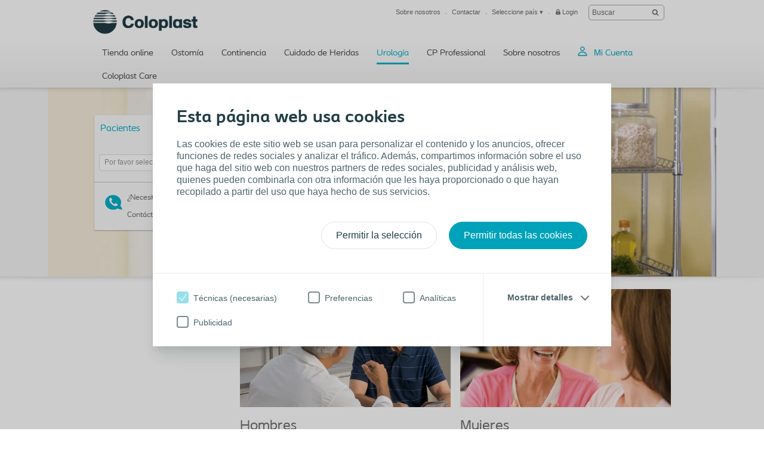

--- FILE ---
content_type: text/html; charset=utf-8
request_url: https://www.coloplast.es/urologia/Patient/
body_size: 10575
content:

<!DOCTYPE html>
<!--[if lte IE 7]><html class="oldie ie7" lang="es-ES"><![endif]-->
<!--[if lte IE 8]><html class="oldie ie8" lang="es-ES"><![endif]-->
<!--[if IE 9]><html class="ie9" lang="es-ES"><![endif]-->
<!--[if gt IE 9]><!-->
<html lang="es-ES" style="">
<!--<![endif]-->

<head>
<script type='text/javascript' src='/WebResource.axd?d=bY0OOHwLEVo6bDBNGb8HaFqVe_XttRuElND8IC1BZzfU11zfPw19ILOblYEbIeCL6Of0KmpUNojBqf9t0keS1mBlGDmBC7gZs90pIm5CRz79Pax8U0QamyFspryuadHmCUBCEfC-bk_Hn5OXzRVIZz-Xy3C8GY5U2sioj0N1qno1&t=636885034660000000'></script>
<script type='text/javascript'>
initLpo('EPiServer.CMO.LPO:(https://countrysite.coloplast.com/)');
</script>

<!-- Google Tag Manager -->
<script data-cookieconsent="ignore">(function(w,d,s,l,i){w[l]=w[l]||[];w[l].push({'gtm.start':
new Date().getTime(),event:'gtm.js'});var f=d.getElementsByTagName(s)[0],
j=d.createElement(s),dl=l!='dataLayer'?'&l='+l:'';j.async=true;j.src=
'https://a2.coloplast.es/gtm.js?id='+i+dl;f.parentNode.insertBefore(j,f);
})(window,document,'script','dataLayer','GTM-PCHFK3');</script>
<!-- End Google Tag Manager -->
        <!-- META -->
        <meta charset="utf-8" />
        <meta name="viewport" content="width=device-width, initial-scale=1" /><meta name="description" content="" /><meta name="robots" content="INDEX, FOLLOW, NOODP" /><meta name="author" content="Coloplast" /><meta name="lastupdateddate" content="07/31/2015 09:59:52" /><meta http-equiv="content-language" content="es-ES" />

        <!-- JSON-LD -->
        

        <!-- CSS -->
        <link href="/cassette.axd/stylesheet/cc1ff89d7fe6fac939f36c44a177f8231cc1fa25/MasterCssBundle" type="text/css" rel="stylesheet" />
<link href="/cassette.axd/stylesheet/400c4f3ce180a4d5baf24f53759beb5982a5444d/Master2CssBundle" type="text/css" rel="stylesheet" />
<link href="/cassette.axd/stylesheet/fda72be0886cd800724e3f1910b523567d2a1860/PrintCssBundle" type="text/css" rel="stylesheet" media="print" />
<link href="/cassette.axd/stylesheet/126c918538981a5795789c2f30a27342f8af7378/YassStyleBundle" type="text/css" rel="stylesheet" />

        

        

        <!-- FAVICON -->
        <link rel="shortcut icon" href="/Custom/Ui/baseline/ico/favicon.ico" type="image/ico" />
        
            <!-- Canonical URL -->
            <link rel="canonical" href="https://www.coloplast.es/urologia/patient/" />
            
        

        <!-- Scripts -->
        <script type="text/javascript" src="/Custom/Ui/baseline/js/modernizr.js"></script>
        <script type="text/javascript">
            window.valtech = window.valtech || {};
            valtech.settings = valtech.settings || {};
        </script>
        
            <script>
                window._gaq = window._gaq || [];

                valtech.settings.epslanguage = "es-ES";
                valtech.settings.pageid = 658;
                valtech.settings.markhcpproducts = true ;
                valtech.settings.hasSiteSslEnabled = true ;
            
            </script>
        
    <title>
	Pacientes - Coloplast
</title></head>

<body class="  ">
    <!-- Google Tag Manager (noscript) -->
<noscript><iframe src="https://a2.coloplast.es/ns.html?id=GTM-PCHFK3" height="0" width="0" style="display:none;visibility:hidden"></iframe></noscript>
<!-- End Google Tag Manager (noscript) -->
    
    <!--BeginNoIndex-->
    <!--[if lt IE 7 ]> 
        <div id="ie6-overlay">
            <a href="#" class="close">Cerrar</a>
            <div class="text-area">
                
            </div>
            <div class="checkbox-row">
                <input type="checkbox" id="skipthismessage" />
                <label for="skipthismessage">[Missing text /unsupported/checkbox for es-ES]</label>
            </div>
            <a class="continue" href="#">Continuar</a>
        </div>
    <![endif]-->
    <!--EndNoIndex-->
    <form name="aspnetForm" method="post" action="/urologia/Patient/" id="aspnetForm" enctype="multipart/form-data">
<div>
<input type="hidden" name="__EVENTTARGET" id="__EVENTTARGET" value="" />
<input type="hidden" name="__EVENTARGUMENT" id="__EVENTARGUMENT" value="" />
<input type="hidden" name="__VIEWSTATE" id="__VIEWSTATE" value="/[base64]/[base64]" />
</div>

<script type="text/javascript">
//<![CDATA[
var theForm = document.forms['aspnetForm'];
if (!theForm) {
    theForm = document.aspnetForm;
}
function __doPostBack(eventTarget, eventArgument) {
    if (!theForm.onsubmit || (theForm.onsubmit() != false)) {
        theForm.__EVENTTARGET.value = eventTarget;
        theForm.__EVENTARGUMENT.value = eventArgument;
        theForm.submit();
    }
}
//]]>
</script>


<script src="/WebResource.axd?d=MhLP7bmL7rRi7HOlL-F6QjZE7z6uFAus97w8Kks8FqDMMuvCPMw3vZ6kM8pCL3n6klBQoWe856WnY3V_cRMfHU5EarlrdRVE-oNHXU0_5g41&amp;t=638901608248157332" type="text/javascript"></script>

<div>

	<input type="hidden" name="__VIEWSTATEGENERATOR" id="__VIEWSTATEGENERATOR" value="ED265B22" />
</div>
        
        
            <input name="ctl00$content_mainForm$c_tokenKeyField" type="hidden" id="ctl00_content_mainForm_c_tokenKeyField" class="tokenKey" />
                
                    <!--BeginNoIndex-->
                    <ul class="mobile-sub-menu">
                        <li><a id="pull-countries" href="#country">Seleccione país<span class="arrow"></span></a></li>
                        
                    </ul>
                    <!--EndNoIndex-->
                
                <div id="slide-panel">
                    <div class="slide-content">
                        <a href="#" class="close">Cerrar</a>
                        <div class="tab" id="about">
                            <!--BeginNoIndex-->
                            <div class="top-bar">
<div class="info-block"><a href="#country" id="countries-link"><img class="map-icon" src="/Custom/Ui/baseline/img/map-icon.png" alt="view countries map" /> <strong class="num">32</strong> </a>
<div class="info-holder"><a href="#country" id="countries-link">Sitios web del país</a></div>
<div class="info-holder"><a href="#country" id="countries-link">Encuentra tu página web</a></div>
<a href="#country" id="countries-link"> </a></div>
<div class="info-block last-block">
<div id="stock-ticker-header"><!-- Leave this div empty --></div>
</div>
</div>
<div class="panel-info columns-holder">
<div class="column"><strong class="column-title">Nuestra empresa</strong> 
<ul>
<li><a href="http://www.coloplast.es/About-us/Contact/">Contáctenos</a></li>
<li><a href="https://www.coloplast.es/About-us/Coloplast-Academy/">Coloplast Directo</a></li>
</ul>
</div>
<div class="column"><strong class="column-title"><a href="http://www.coloplast.es/About-us/Contact/">Coloplast España</a></strong></div>
<div class="column"><strong class="column-title"><br /></strong></div>
<div class="column column-last"><strong class="column-title">Corporate  Information</strong> 
<ul>
<li><a href="http://www.coloplast.com/About-Coloplast/Mission-and-values/" target="_blank">Mission &amp; Values</a></li>
<li><a href="http://www.coloplast.com/About-Coloplast/History/" target="_blank">History</a></li>
<li><a href="http://www.coloplast.com/About-Coloplast/Responsibility/" target="_blank">Corporate Responsibility</a></li>
</ul>
<a class="com-site" href="https://www.coloplast.com/" target="_top">Visit Coloplast.com</a></div>
</div>
<!--
<div class="panel-info columns-holder">
<div class="column"><strong class="column-title">Contact</strong> 
<ul>
<li>Call Customer Care</li>
<li>Find us in Germany</li>
<li>Global presence</li>
</ul>
</div>
</div>
-->
                            <!--EndNoIndex-->
                        </div>

                        

                        <div class="tab" id="country">
                            <!--BeginNoIndex-->
                            <strong class="title">Seleccione el país/Encuentre la web Coloplast del país</strong>
                            <div class="panel-info">
                                <div class="side-info">
                                    <strong class="column-title">Seleccione país</strong>
                                    <div class="countries-dropdown">
                                        <a href="#" class="expand-btn">Seleccione país</a>
                                        <div class="dropdown-holder">
                                            <ul></ul>
                                        </div>
                                    </div>
                                    
                                </div>
                                <div class="map-holder">
                                    <div class="bubble">
                                        <h2>Headline</h2>
                                        <div class="countries-holder"></div>
                                        <span class="bubble-arrow"></span>
                                    </div>
                                    <ul class="continents-list">
                                        <li id="nAmerica" class="n-america"><a href="#">Norte América</a></li>
                                        <li id="sAmerica" class="s-america"><a href="#">Sudamérica</a></li>
                                        <li id="Europe" class="europe"><a href="#">Europa</a></li>
                                        <li id="Africa" class="africa"><a href="#">África</a></li>
                                        <li id="Russia" class="russia"><a href="#">Rusia</a></li>
                                        <li id="Asia" class="asia"><a href="#">Asia</a></li>
                                        <li id="Australia" class="australien"><a href="#">Australia</a></li>
                                    </ul>
                                    <img class="countries-map" src="/Custom/Ui/baseline/img/map-country-selector.png" alt="countries map" />
                                </div>
                            </div>
                            <!--EndNoIndex-->
                        </div>
                        
<div class="tab " id="login">
	<!--BeginNoIndex-->
	<div id="ctl00_content_mainForm_quickLogin_c_panelQuickLogin" onkeypress="javascript:return WebForm_FireDefaultButton(event, &#39;ctl00_content_mainForm_quickLogin_c_loginButton&#39;)">
	
		<strong class="title">Login a Zona Restringida para Profesionales de la Salud</strong>
		<div class="panel-info login-panel">
			<div class="info-area">
				<h3></h3>
				<p>
					
				</p>
				<div class="sign-up-info" id="sign-up-info">
					<span class="mobile-text">No tiene acceso?</span>
					<span class="sign-up-link"><a href="/global/create-new-profile/">Acceda al alta gratuita</a></span>
				</div>
			</div>
			<div class="form-area" id="fold-out-login">
				<div class="form-holder">
					
					<div class="login-row">
						<label for="ctl00_quickLogin_c_usernameTextBox">
							
							Nombre de usuario
						</label>
						<input name="ctl00$content_mainForm$quickLogin$c_usernameTextBox" type="text" id="ctl00_content_mainForm_quickLogin_c_usernameTextBox" />
					</div>
					<div class="login-row">
						<label for="ctl00_quickLogin_c_passwordTextBox">
							
							Contraseña
						</label>
						<input name="ctl00$content_mainForm$quickLogin$c_passwordTextBox" type="password" id="ctl00_content_mainForm_quickLogin_c_passwordTextBox" />
					</div>
					<div class="pass-forgot-link"><a href="/global/forgot-password/">Olvidaste tu password?</a></div>
					<div class="submit-area">
						<div class="rememberme-checkbox">
							<input id="ctl00_content_mainForm_quickLogin_c_rememberMeCheckBox" type="checkbox" name="ctl00$content_mainForm$quickLogin$c_rememberMeCheckBox" />
							<label for="ctl00_quickLogin_c_rememberMeCheckBox">Recordarme</label>
						</div>
						<input type="submit" name="ctl00$content_mainForm$quickLogin$c_loginButton" value="Log in/Acceso" onclick="javascript:WebForm_DoPostBackWithOptions(new WebForm_PostBackOptions(&quot;ctl00$content_mainForm$quickLogin$c_loginButton&quot;, &quot;&quot;, true, &quot;QuickLogin&quot;, &quot;&quot;, false, false))" id="ctl00_content_mainForm_quickLogin_c_loginButton" />
					</div>
				</div>
			</div>

		</div>
	
</div>
	<!--EndNoIndex-->
</div>

                    </div>
                </div>
                <!--BeginNoIndex-->
                
                    <!--<a id="pull-countries" href="#"><span>Select country</span></a>-->
                    <header id="header">
                        <div class="header-content">
                            <div class="logo-holder" itemscope="" itemtype="https://schema.org/Organization">
                                <meta itemprop="name" content="Coloplast" />
                                <meta itemprop="description" content="Coloplast develops products and services that make life easier for people with very personal and private medical conditions. Working closely with the people who use our products, we create solutions to meet their individual, personal needs. We call this intimate healthcare." />
                                <meta itemprop="url" content="https://countrysite.coloplast.com/" />
                                <a id="logo" href="/" class="logo">
                                    <img itemprop="logo" alt="logo" src="/Global/03_Default%20images/CP_Logo_Deep_Blue_RGB.png" />
                                </a>
                            </div>
                            <ul class="mobile-menu">
                                <li><a id="pull-menu" href="#">Menu</a></li>
                                <li><a id="pull-search" href="#">Search</a></li>
                                
                                <li><a id="pull-login" href="#">Login</a></li>
                                
                            </ul>
                            
                            <!-- End Site Search -->
                            <div class="service-menu" itemscope="itemscope" itemtype="https://schema.org/SiteNavigationElement">
                                <ul class="links-area">
                                    
                                    <li>
                                        <a itemprop="url" tabindex="0" href="#about"><span itemprop="name">Sobre nosotros</span></a>
                                    </li>
                                    
                                    <li>
                                        <a itemprop="url" tabindex="0" class="" href="/sobre-nosotros/our-company/"><span itemprop="name">Contactar</span></a>
                                    </li>
                                    
                                    <li>
                                        <a rel="nofollow" itemprop="url" tabindex="0" href="#country"><span itemprop="name">Seleccione país</span> &#9662;</a>
                                    </li>
                                    
	<li class="login">
		<a href="#login" tabindex="0"><span>Login</span></a>
	</li>

                                </ul>
                                <!-- Start Site Search -->
                            <div class="sitesearch searchbox">
                                <fieldset id="sitesearch" class="sitesearch">
                                    <div class="field-box">
                                        <input class="sitesearch-field" tabindex="0" type="text" placeholder="Buscar" id="c_siteSearch" data-language="es-ES" data-section-id="13" accesskey="4" />
                                        <input class="sitesearch-autocomplete-field" type="text" style="display: none;" />
                                        <a rel="nofollow" class="sitesearch-trigger" id="hlSiteSearch" href="/search/#st=">
                                            <img src="/Custom/Ui/baseline/svg/search.svg" alt="Buscar" /></a>
                                        <label for="c_siteSearch" aria-hidden="true" class="hide">Buscar</label>
                                    </div>
                                    <!-- Live Search Drop-down Start -->
                                    <div id="sitesearch-results">
                                        <div id="sitesearch-results-container">
                                            <!-- do not remove -->
                                        </div>
                                        <div id="sitesearch-results-footer" style="display: none;">
                                            <span class="no-results">No hay sugerencia</span>
                                            <a id="c_siteSearchAllResultsLink" href="/search/#st=">
                                                Mostrar todos los resultados
                                            </a>
                                        </div>
                                    </div>
                                    <!-- Live Search Drop-down End -->
                                </fieldset>
                            </div>
                            <!--BeginNoFollow-->
                            <script id="sitesearch-template" type="text/x-jquery-tmpl">
                                <ul class="search-product-listing">
                                    {{each data}}
                                    {{if valtech.settings.markhcpproducts && requireLogin == "True" }}  
                                        <li class="quick-search-hcp">
                                    {{else}}
                                        <li>{{/if}}
                                        <a href="${url}">
                                            <span>{{html pageName}}</span>
                                            <em>{{html summary}}</em>
                                        </a>
                                        </li>
                                    {{/each}}				
                                </ul>
                            </script>
                            <!--EndNoFollow-->

                            </div>
                            
                            <div id="topmenu" class="hnav" itemscope="itemscope" itemtype="https://schema.org/SiteNavigationElement">
                                <ul>
                                    <!--<li class="home">
                            <a href="/">Inicio</a>
                        </li>-->
                                    
                                    <li class="">
                                        <a itemprop="url" href="https://productos.coloplast.es/"><span itemprop="name">Tienda online</span></a>
                                    </li>
                                    
                                    <li class="">
                                        <a itemprop="url" href="/ostomia/cuidados-para-ostomias/"><span itemprop="name">Ostomía</span></a>
                                    </li>
                                    
                                    <li class="">
                                        <a itemprop="url" href="/vejiga-e-intestinos/cuidados-de-continencia/"><span itemprop="name">Continencia</span></a>
                                    </li>
                                    
                                    <li class="">
                                        <a itemprop="url" href="/wound/atencion-de-heridas/"><span itemprop="name">Cuidado de Heridas</span></a>
                                    </li>
                                    
                                    <li class="selected">
                                        <a itemprop="url" href="/urologia/"><span itemprop="name">Urología</span></a>
                                    </li>
                                    
                                    <li class="">
                                        <a itemprop="url" href="https://www.coloplastprofessional.es/"><span itemprop="name">CP Professional</span></a>
                                    </li>
                                    
                                    <li class="">
                                        <a itemprop="url" href="/sobre-nosotros/"><span itemprop="name">Sobre nosotros</span></a>
                                    </li>
                                    
                                    <li class=" myaccount">
                                        <a itemprop="url" href="https://tiny.pl/wn929"><span itemprop="name">Mi Cuenta</span></a>
                                    </li>
                                    
                                    <li class="">
                                        <a itemprop="url" href="https://productos.coloplast.es/coloplast-care/"><span itemprop="name">Coloplast Care</span></a>
                                    </li>
                                    
                                </ul>
                            </div>
                            
                        </div>
                    </header>
                
                <!--EndNoIndex-->

            
                <div class="mainwrapper">
                    
	<div class="page-content">
		<div class="daymoment-menu">
			
<!--BeginNoIndex-->
<script id="anchormenu-inpage-links" type="text/x-handlebars-template">
	<div class="links-holder">
		<ul class="inpage-links">
			{{#each anchorLinks}}
				<li><a href="#{{href}}">{{linkText}}</a></li>
			{{/each}}
		</ul>
	</div>
</script>
<div id="anchormenu" class="" data-translations='{ &quot;pleaseSelect&quot;: &quot;Por favor seleccione&quot; }'>
	<strong class="title"><a href="/urologia/">Urología</a></strong>
	<ul class="lifeDayMenu"><li class="lifeDayItem selected"><a href="/urologia/patient/" title="Pacientes" class="selected haschildren"><span>Pacientes</span></a><ul class="lifeDayMenu"><li class="lifeDayItem"><a href="/urologia/patient/women/" title="Mujeres" class="haschildren"><span>Mujeres</span></a></li><li class="lifeDayItem"><a href="/urologia/patient/men/" title="Hombres" class="haschildren"><span>Hombres</span></a></li></ul></li><li class="lifeDayItem"><a href="/urologia/health-care-professional/" title="Profesionales" class="haschildren"><span>Profesionales</span></a></li></ul>
</div>
<!--EndNoIndex-->
            
			<div class="menu-footer">
                <span class="phone">
                <p>¿Necesita ayuda?</p>
<p>Contáctenos 900 21 04 74</p>
                
			    </span>
			</div>
            
		</div>
	</div>
	<div class="screen-section mwr-carousel" id="mwr-header">
		<div class="yass-viewport">
			<div class="content pagetype-life">
				<div>

</div>
<!--BeginNoIndex-->
<div class="imagebanner  ">
    
        <img src="/Global/6_Surgical%20urology/1120x317_patient.jpg" alt="" />
    
		<div class="slider-content-wrapper">
			<div class="slider-content">
				
					<div class="text-holder">
					
							<strong>
								Urología
para pacientes
							</strong>
						
					</div>
				
			</div>
		</div>
	
</div>
<!--EndNoIndex-->

			</div>
		</div>
		<div class="yass-nav-prev"></div>
		<div class="yass-nav-next"></div>
        <ul class="yass-paging-links"></ul>     
	</div>
	<div>

</div>
<div class="section-holder">
	<section class="hanging-section">
		
		<div class="xs-cell filler"></div>
		<div class="xl-cell">
			
<div class="l-bi-subsection">
	<div class="l-cell c">
		
<div class="crosslink-spot">
	
		<a class="wrapper-link" href="/urologia/Patient/men/">
	
			<img class="spot-img" src="/Global/6_Surgical%20urology/464x261_men.jpg" alt="Hombres" />
		
			<h3>Hombres</h3>
		
			<span class="text">Encuentre información sobre incontinencia urinaria de esfuerzo, disfunción eréctil y prótesis testiculares.</span>
		
			<span class="spot-link ">Más información</span>	
		
		</a>
	
</div><div>

</div>
	</div>
	<div class="l-cell c">
		
<div class="crosslink-spot">
	
		<a class="wrapper-link" href="/urologia/Patient/Women/">
	
			<img class="spot-img" src="/Global/6_Surgical%20urology/464x261_women.jpg" alt="Mujeres" />
		
			<h3>Mujeres</h3>
		
			<span class="text">Encuentre informacíon sobre incontinencia urinaria de esfuerzo y prolapsos de órganos pélvicos.</span>
		
			<span class="spot-link ">Más información</span>	
		
		</a>
	
</div><div>

</div>
	</div>
</div>
<div>

</div>
		</div>
	</section>
</div>    

                </div>
            

            <!--BeginNoIndex-->
            
<!-- sampleorderform -->
<div class="order-sample-form" id="freeOrder">
	<section class="free-order-sample">
		<!--CommonHeader-->
		<div class="topbox">       
			<a class="closebutton" href="javascript:void(0);">Cerrar</a>
			 <div>
				
				<div>
					<p>Free sample - free shipping</p>
					
					<h2 data-bind="visible: currentStep()=== 3">Thank you for your order</h2>
					<p data-bind="visible: currentStep() === 3">Receipt</p>
				</div>
			</div>

		</div>  
	
<div id="order-sample-form" data-code="" data-language="es-ES" data-get-form-url="" data-validate-form-url="/api/sampleorderformvalidate" data-submit-form-url="" data-newsletter-signup="/api/sampleorderformnewsletter" data-init-form-on-load="False" data-sku="" data-product-name="" data-tracking-category="">
		<!-- do not remove this comment -->
</div>

<script id="order-sample-form-template" type="text/x-handlebars-template">
<div class="steps">
	<ul class="headlines">
		{{#each steps}}
			{{#hasVisibleElements}}
				{{#each headlines}}
					{{#isTab}}
						<li data-bind="css: { active: currentStep() === {{tab_index}}, clickable: step{{tab_index_zeroBased}}.unlocked() }, attr: { 'data-step-index': {{tab_index}} }">{{tab_no}}. {{friendlyName}}</li>
					{{/isTab}}
				{{/each}}
				{{tabNo_next}}
			{{/hasVisibleElements}}
		{{tab_next}}
		{{/each}}
	</ul>
</div>
<div class="mandatory-explanation">
	Mandatory
	
</div>

{{#each steps}}
	<div class="step" id="step-{{step_index}}" data-step-index="{{step_index}}" data-bind="css: { currentStep: currentStep() === {{step_index}} }">
	{{#hasVisibleElements}}
		{{#isThirdStep}}
			<div>
				<img src="/Custom/Ui/baseline/img/none.gif" alt="test image"/>
				<div>
					<h2></h2>
					<div class="form-element-container">
						{{#each elements}}					
							{{#isTextarea}}
								<p class="textarea">
									<label for="{{name}}" data-bind="{{labelBinding}}"><span data-bind="{{exclamationBinding}}">! </span>{{{friendlyName}}} {{#if required}}*{{/if}} :</label>
									<textarea name="{{name}}" data-bind="{{bindings}}" id="{{name}}" maxlength="{{maxLength}}"></textarea>
								</p>
							{{else}}
								{{#isCheckbox}}
									<p class="confirm">
										<input type="checkbox" name="{{name}}" data-bind="{{bindings}}" id="{{name}}" value="true"/>
										<label for="{{name}}" data-bind="{{labelBinding}}"><span data-bind="{{exclamationBinding}}">! </span>{{{friendlyName}}}</label>
									</p>
								{{else}}
									{{#isHtmlText}}
										<div style="display:block;clear:both;width:90%;" data-bind="{{visibleBinding}}">
											<div style="margin: 10px 0px;">{{{text}}}</div>
										</div>
									{{else}}
										{{#isRichText}}
											<div style="margin: 10px 0px;">{{{friendlyName}}}</div>
										{{else}}
											<p>
												<label for="{{name}}" data-bind="{{labelBinding}}"><span data-bind="{{exclamationBinding}}">! </span>{{{friendlyName}}} {{#if required}}*{{/if}} :</label>
												<input type="text" name="{{name}}" data-bind="{{bindings}}" id="{{name}}" maxlength="{{maxLength}}" />
											</p>
										{{/isRichText}}
									{{/isHtmlText}}
								{{/isCheckbox}}
							{{/isTextarea}}
						{{/each}}
					</div>
				</div>
			</div>
		{{else}}
			<h2> {{../productName}}</h2>
			<ul>
				{{#each elements}}
					{{#isDropdown}}
						<li data-bind="{{visibleBinding}}">
							<label for="{{name}}" data-bind="{{labelBinding}}"><span data-bind="{{exclamationBinding}}">! </span>{{{friendlyName}}} {{#if required}}*{{/if}} :</label>
							<select name="{{name}}" id="{{name}}" data-bind="{{bindings}}">
								<option value="">&nbsp;</option>
								{{#each options}}
									{{#if text}}
										<option value="{{value}}">
											{{text}}
										</option>
									{{/if}}
								{{/each}}
							</select>
						</li>
					{{else}}
						{{#isMultiValueCheckbox}}
							<li data-bind="{{visibleBinding}}" style="clear: both; display: block; width: 80%; " >
								<div data-bind="{{labelBinding}}" class="label"><span data-bind="{{exclamationBinding}}">! </span>{{{friendlyName}}}{{#if required}}*{{/if}}</div>
								<ul class="multicheck" style="margin:0 0 0 5px;">
								{{#each options}}
										{{#if text}}
										<li class="disclaimer item" style="margin-top:3px;">
											<input type="checkbox" id="{{value}}" name="{{value}}" value="{{value}}" />
											<label for="{{value}}" data-bind="{{labelBinding}}">{{{text}}} </label>
										</li>	
										{{/if}}
								{{/each}}
								</ul>
							</li>
						{{else}}
						{{#isTextarea}}
							<li data-bind="{{visibleBinding}}" class="textarea">
								<label for="{{name}}" data-bind="{{labelBinding}}"><span data-bind="{{exclamationBinding}}">! </span>{{{friendlyName}}} {{#if required}}*{{/if}} :</label>
								<textarea name="{{name}}" data-bind="{{bindings}}" id="{{name}}" maxlength="{{maxLength}}"></textarea>
							</li>
						{{else}}
							{{#isCheckbox}}
								<li data-bind="{{visibleBinding}}" class="confirm">
									<input type="checkbox" name="{{name}}" data-bind="{{bindings}}" id="{{name}}"/>
									<label for="{{name}}" data-bind="{{labelBinding}}"><span data-bind="{{exclamationBinding}}">! </span>{{{friendlyName}}} {{#if required}}*{{/if}}</label>
								</li>
							{{else}}
								{{#isDisclaimer}}
									<li data-bind="{{visibleBinding}}" class="disclaimer">
										{{#if headerText}}
											<div style="display:block;clear:both;width:90%;">
												{{#isInString '{link}' headerText}}
													{{createHeaderTextLink headerText linkUrl}}
												{{else}}
													<div style="margin: 0px 0px;">{{headerText}}</div>
												{{/isInString}}
											</div>
										{{/if}}
										{{#isNotCdSizeGuide}}
										<input type="checkbox" name="{{name}}" data-bind="{{bindings}}" id="{{name}}" />
										{{/isNotCdSizeGuide}}
										{{#isInString '{link}' friendlyName}}
											{{createLink name friendlyName linkUrl}}<br />
										{{else}}
											<label for="{{name}}" data-bind="{{labelBinding}}"><span data-bind="{{exclamationBinding}}">! </span>{{{friendlyName}}} {{#if required}}*{{/if}} </label>
											<a href="{{linkUrl}}" target="_blank" rel="noopener">{{linkText}}</a>
										{{/isInString}}
									</li>
								{{else}}
									{{#if disclaimerOptions}}
										<li data-bind="{{visibleBinding}}" class="multidisclaimer">
											{{#isMultiValueDisclaimer}}
												{{#isInString '{link}' friendlyName}}
													{{createLink 'header' friendlyName this.disclaimerOptions/0/linkUrl}}{{#if required}}*{{/if}}<br />
												{{else}}
													<label data-bind="{{labelBinding}}" class="label"><span data-bind="{{exclamationBinding}}">! </span>{{{friendlyName}}}{{#if required}}*{{/if}}</label>
												{{/isInString}}
												{{#each disclaimerOptions}}
													<input type="radio" name="{{../name}}" id="{{../name}}_{{key}}" data-bind="checked: {{../name}}" value="{{key}}" />
													{{#isInString '{link}' friendlyName}}
														{{createLink key friendlyName linkUrl}}<br />
													{{else}}
														<label for="{{key}}" class="no-block">{{{friendlyName}}}. <a href="{{{linkUrl}}}" target="_blank" rel="noopener">{{{linkText}}}</a> </label><br />
													{{/isInString}}
												{{/each}}
												{{#isMultiValueDisclaimerWithText}}
													<div style="margin:10px 0px;">{{{text}}}</div>	
												{{/isMultiValueDisclaimerWithText}}	
											{{/isMultiValueDisclaimer}}	
											
										</li>
									{{else}}
										{{#isErrorMessage}}
										<li data-bind="visible: isErrorDisplay">
											<label class="invalid" data-bind="{{bindings}}">{{value}}</label>
										</li>
										{{else}}
										{{#isLabel}}
											<li data-bind="{{visibleBinding}}">
												<label data-bind="{{labelBinding}}">{{{friendlyName}}}</label>
											</li>
										{{else}}
											{{#isRichText}}
												<li style="display:block;clear:both;width:90%;"><div style="margin: 10px 0px;">{{{friendlyName}}}</div></li>
											{{else}}  
												{{#isHtmlText}}
													<li style="display:block;clear:both;width:90%;" data-bind="{{visibleBinding}}"><div style="margin: 10px 0px;">{{{text}}}</div></li>
												{{else}}
													{{#isDate}}
														<li data-bind="{{visibleBinding}}">
															<label for="{{name}}" data-bind="{{labelBinding}}"><span data-bind="{{exclamationBinding}}">! </span>{{{friendlyName}}} {{#if required}}*{{/if}} :</label>
															<input type="text" name="{{name}}" data-bind="{{bindings}}" data-datepicker placeholder="dd/MM/yyyy"
																data-dateFormat='dd/MM/yyyy'
																data-daynames='["domingo","lunes","martes","miércoles","jueves","viernes","sábado"]'
																data-daynamesmin='["D","L","M","X","J","V","S"]'
																data-firstday='1'
																data-monthNames='["enero","febrero","marzo","abril","mayo","junio","julio","agosto","septiembre","octubre","noviembre","diciembre",""]'
																data-monthNamesShort='["ene.","feb.","mar.","abr.","may.","jun.","jul.","ago.","sep.","oct.","nov.","dic.",""]'
															/>
														</li>
													{{else}}
														<li data-bind="{{visibleBinding}}">
															<label for="{{name}}" data-bind="{{labelBinding}}"><span data-bind="{{exclamationBinding}}">! </span>{{{friendlyName}}} {{#if required}}*{{/if}} :</label>
															<input type="text" name="{{name}}" data-bind="{{bindings}}" id="Text1" maxlength="{{maxLength}}" />
														</li>
													{{/isDate}}
												{{/isHtmlText}}
											{{/isRichText}}
										{{/isLabel}}
				 {{/isErrorMessage}}
									{{/if}}
								{{/isDisclaimer}}
							{{/isCheckbox}}
						{{/isTextarea}}
						{{/isMultiValueCheckbox}}
					{{/isDropdown}}
				{{/each}}
			</ul>
		{{/isThirdStep}}
	{{/hasVisibleElements}}

		<div class="submitbox">
		{{#hasVisibleElements}}
			{{#isSecondStep}}
				{{#isFirstStepHasVisibleElements}}
					<a href="#" id="back-to-step-1" class="btn-back">Volver</a>
				{{/isFirstStepHasVisibleElements}}
			{{/isSecondStep}}
			<a href="#" id="submit-step-{{step_index}}" data-step-index="{{step_index}}" data-bind="" class="btn-submit">
				{{#each headlines}}
					{{#isButton}}
						{{friendlyName}}
					{{/isButton}}
				{{/each}}
			</a>
		{{/hasVisibleElements}}
		</div>
		{{#isFirstStep}}
			<a class="country-selector-link" href="#">Not the right country?</a>
		{{/isFirstStep}}
	</div>
{{next_step}}
{{/each}}
</script>
	
	</section>
</div>

            <!--EndNoIndex-->

            
                <footer id="footer">
                    <!--BeginNoIndex-->
                    


                    <div class="footer-content">
<div class="columns-holder">
<div class="column"><strong class="title">Ostomía</strong> 
<ul>
<li>
<p><a href="/Ostomia/cuidados-para-ostomias/">Cuidados para Ostomías</a></p>
</li>
<li>
<p><a href="/Ostomia/professional/" title="Profesionales Ostomía">Profesionales</a></p>
</li>
</ul>
</div>
<div class="column"><strong class="title">Continencia</strong> 
<ul>
<li><a href="/vejiga-e-intestinos/cuidados-de-continencia/problemas-urinarios/problemas-urinarios/" title="Usuario final Continencia">Usuario final</a></li>
<li><a href="/vejiga-e-intestinos/professional/" title="Profesionales Continencia">Profesionales</a></li>
</ul>
</div>
<div class="column"><strong class="title">Cuidado de Heridas</strong> 
<ul>
<li><a href="/Wound/atencion-de-heridas/" title="Usuario final Cuidado de Heridas">Usuario final</a></li>
<li><a href="/Wound/atencion-de-heridas/" title="Profesionales Cuidado de Heridas">Profesionales</a></li>
</ul>
</div>
<div class="column">
<div class="column"><strong class="title">Urología</strong> 
<ul>
<li><a href="/urologia/Patient/" title="Pacientes Urología">Pacientes</a></li>
<li><a href="/urologia/" title="Profesionales Urología">Profesionales</a></li>
</ul>
</div>
</div>
<div class="column"><strong><br /></strong></div>
</div>
</div>
<div class="copyright-bar">Coloplast Productos Médicos, S.A. | Domicilio social: Calle Condesa de Venadito 5, 4 planta, 28027 Madrid (España) | tel 91 314 18 02 | CIF: A28899003 | Empresa sujeta a la dirección y coordinación de Coloplast A/S.</div>
<div class="copyright-bar"><a href="/global/cookies/" target="_top" title="Política de Cookies">Política de cookies</a>&nbsp;-&nbsp;<a href="javascript: typeof Cookiebot != &#39;undefined&#39; ?%20Cookiebot.renew():%20void(0);">Configuración de cookies </a>-&nbsp;<a href="https://www.coloplast.es/global/aspectos-legales/">Aspectos legales</a> -&nbsp;<a href="https://www.coloplast.es/global/consentimiento-informado/">Política de consentimiento informado</a>&nbsp;-&nbsp;<a href="https://www.coloplast.es/global/Politica-de-Privacidad/">Política de Privacidad</a><em> -</em>&nbsp;<a href="https://docshub.coloplast.com/ifus/">Productos Coloplast - instrucciones de uso</a> -&nbsp;<span style="text-decoration: underline;"><a href="https://docshub.coloplast.com/radeclarations/">Declaraciones de conformidad de la UE </a> - <a href="https://www.coloplast.com/legal-information/accessibility/">Accesibilidad</a></span></div>
                    <!--EndNoIndex-->
                </footer>
            

            
                <script id="stockticker-template" type="text/x-handlebars-template">
                    <strong class="title">Precio compartido</strong>
                    <div class="price">
                        <span>{{listPrice}}</span>
                        <em class="{{cssClass}}">{{sign}}{{change}}</em>
                    </div>
                    <span>Precio compartido (DKK)</span><br />
                    <span>{{name}} / CPH</span><br />
                    <span>Actualizado {{lastUpdated}}</span>
                </script>
                <script id="stockticker-template-header" type="text/x-handlebars-template">
                    <div class="price">
                        <span>{{listPrice}}</span>
                        <em class="{{cssClass}}">{{sign}}{{change}}</em>
                    </div>
                    <div class="price-info">
                        <span>Precio compartido (DKK)</span>
                        <em>({{name}} / CPH - Actualizado {{lastUpdated}})</em>
                    </div>
                </script>
            

            <!--BeginNoIndex-->
            
                <a href="#" id="desktop-toggle" class="section-holder">Vista versión desktop</a>
                
            <!--EndNoIndex-->
            
    </form>

    
    <!--BeginNoIndex-->

    

    <!-- Scripts -->
    <script src="/cassette.axd/script/9bfc1eae9e6e67546abebcea21c7d72c9ba9d575/MasterScriptBundleBody" type="text/javascript"></script>
<script src="/cassette.axd/script/575df033980c8d6b073b9c904d60ebdb660f04c2/KnockoutScriptBundle" type="text/javascript"></script>
<script src="/cassette.axd/script/7e6341a0e56692d4c664c17633b05fbd7938d98e/ProductDetailScriptBundle" type="text/javascript"></script>
<script src="/cassette.axd/script/d9ea10606129d7376920801d43cc60fad6181e65/YassScriptBundle" type="text/javascript"></script>
<script src="/cassette.axd/script/ffe8c1598558b3976a14e6b65d234fd45c620925/MWRScriptBundle" type="text/javascript"></script>
<script src="/cassette.axd/script/bfaeff821f3b1a73552e7fdf762ad8a37326a7e0/LifeDayMomentScriptBundle" type="text/javascript"></script>
<script src="/cassette.axd/script/202bb726686bb38bc9d7938ac5e38d1985b39d0a/LoginScriptBundle" type="text/javascript"></script>

    
        <script>
            (function ($) {
                // GA asynchronous setup
                var
                    url = document.location.pathname,
                    rmId,
                    tmpUrl;

                if (document.location.search) {
                    url += document.location.search;
                }

                if (valtech && valtech.readmode) {
                    rmId = valtech.readmode.getRmIdFromUrl(true);
                    if (rmId !== 0) {

                        tmpUrl = valtech.readmode.getRmUrlFromId(rmId);
                        if (tmpUrl !== "") {
                            return;
                        }
                        url = tmpUrl;
                    }
                }

                if (valtech && valtech.tracking && valtech.tracking.tracker) {
                    valtech.tracking.tracker.trackPageview(url);
                }

            })(jQuery);
        </script>
    
    <!--EndNoIndex-->

    <!--BeginNoIndex-->
    
    <!--EndNoIndex-->
    

<!--BeginNoIndex-->
<script type="text/javascript">
    ; (function ($) {

        // Add conditional classname based on support
        $('html').addClass($.fn.details.support ? 'details' : 'no-details');

        // Emulate <details> where necessary and enable open/close event handlers
        $('details').details();
    })(jQuery);
</script>
    <!--EndNoIndex-->

</body>
</html>


--- FILE ---
content_type: text/html; charset=utf-8
request_url: https://www.coloplast.es/urologia/Patient/
body_size: 10465
content:

<!DOCTYPE html>
<!--[if lte IE 7]><html class="oldie ie7" lang="es-ES"><![endif]-->
<!--[if lte IE 8]><html class="oldie ie8" lang="es-ES"><![endif]-->
<!--[if IE 9]><html class="ie9" lang="es-ES"><![endif]-->
<!--[if gt IE 9]><!-->
<html lang="es-ES" style="">
<!--<![endif]-->

<head><!-- Google Tag Manager -->
<script data-cookieconsent="ignore">(function(w,d,s,l,i){w[l]=w[l]||[];w[l].push({'gtm.start':
new Date().getTime(),event:'gtm.js'});var f=d.getElementsByTagName(s)[0],
j=d.createElement(s),dl=l!='dataLayer'?'&l='+l:'';j.async=true;j.src=
'https://a2.coloplast.es/gtm.js?id='+i+dl;f.parentNode.insertBefore(j,f);
})(window,document,'script','dataLayer','GTM-PCHFK3');</script>
<!-- End Google Tag Manager -->
        <!-- META -->
        <meta charset="utf-8" />
        <meta name="viewport" content="width=device-width, initial-scale=1" /><meta name="description" content="" /><meta name="robots" content="INDEX, FOLLOW, NOODP" /><meta name="author" content="Coloplast" /><meta name="lastupdateddate" content="07/31/2015 09:59:52" /><meta http-equiv="content-language" content="es-ES" />

        <!-- JSON-LD -->
        

        <!-- CSS -->
        <link href="/cassette.axd/stylesheet/cc1ff89d7fe6fac939f36c44a177f8231cc1fa25/MasterCssBundle" type="text/css" rel="stylesheet" />
<link href="/cassette.axd/stylesheet/400c4f3ce180a4d5baf24f53759beb5982a5444d/Master2CssBundle" type="text/css" rel="stylesheet" />
<link href="/cassette.axd/stylesheet/fda72be0886cd800724e3f1910b523567d2a1860/PrintCssBundle" type="text/css" rel="stylesheet" media="print" />
<link href="/cassette.axd/stylesheet/126c918538981a5795789c2f30a27342f8af7378/YassStyleBundle" type="text/css" rel="stylesheet" />

        

        

        <!-- FAVICON -->
        <link rel="shortcut icon" href="/Custom/Ui/baseline/ico/favicon.ico" type="image/ico" />
        
            <!-- Canonical URL -->
            <link rel="canonical" href="https://www.coloplast.es/urologia/patient/" />
            
        

        <!-- Scripts -->
        <script type="text/javascript" src="/Custom/Ui/baseline/js/modernizr.js"></script>
        <script type="text/javascript">
            window.valtech = window.valtech || {};
            valtech.settings = valtech.settings || {};
        </script>
        
            <script>
                window._gaq = window._gaq || [];

                valtech.settings.epslanguage = "es-ES";
                valtech.settings.pageid = 658;
                valtech.settings.markhcpproducts = true ;
                valtech.settings.hasSiteSslEnabled = true ;
            
            </script>
        
    <title>
	Pacientes - Coloplast
</title></head>

<body class="  ">
    <!-- Google Tag Manager (noscript) -->
<noscript><iframe src="https://a2.coloplast.es/ns.html?id=GTM-PCHFK3" height="0" width="0" style="display:none;visibility:hidden"></iframe></noscript>
<!-- End Google Tag Manager (noscript) -->
    
    <!--BeginNoIndex-->
    <!--[if lt IE 7 ]> 
        <div id="ie6-overlay">
            <a href="#" class="close">Cerrar</a>
            <div class="text-area">
                
            </div>
            <div class="checkbox-row">
                <input type="checkbox" id="skipthismessage" />
                <label for="skipthismessage">[Missing text /unsupported/checkbox for es-ES]</label>
            </div>
            <a class="continue" href="#">Continuar</a>
        </div>
    <![endif]-->
    <!--EndNoIndex-->
    <form name="aspnetForm" method="post" action="/urologia/Patient/" id="aspnetForm" enctype="multipart/form-data">
<div>
<input type="hidden" name="__EVENTTARGET" id="__EVENTTARGET" value="" />
<input type="hidden" name="__EVENTARGUMENT" id="__EVENTARGUMENT" value="" />
<input type="hidden" name="__VIEWSTATE" id="__VIEWSTATE" value="/[base64]/[base64]" />
</div>

<script type="text/javascript">
//<![CDATA[
var theForm = document.forms['aspnetForm'];
if (!theForm) {
    theForm = document.aspnetForm;
}
function __doPostBack(eventTarget, eventArgument) {
    if (!theForm.onsubmit || (theForm.onsubmit() != false)) {
        theForm.__EVENTTARGET.value = eventTarget;
        theForm.__EVENTARGUMENT.value = eventArgument;
        theForm.submit();
    }
}
//]]>
</script>


<script src="/WebResource.axd?d=MhLP7bmL7rRi7HOlL-F6QjZE7z6uFAus97w8Kks8FqDMMuvCPMw3vZ6kM8pCL3n6klBQoWe856WnY3V_cRMfHU5EarlrdRVE-oNHXU0_5g41&amp;t=638901608248157332" type="text/javascript"></script>

<div>

	<input type="hidden" name="__VIEWSTATEGENERATOR" id="__VIEWSTATEGENERATOR" value="ED265B22" />
</div>
        
        
            <input name="ctl00$content_mainForm$c_tokenKeyField" type="hidden" id="ctl00_content_mainForm_c_tokenKeyField" class="tokenKey" />
                
                    <!--BeginNoIndex-->
                    <ul class="mobile-sub-menu">
                        <li><a id="pull-countries" href="#country">Seleccione país<span class="arrow"></span></a></li>
                        
                    </ul>
                    <!--EndNoIndex-->
                
                <div id="slide-panel">
                    <div class="slide-content">
                        <a href="#" class="close">Cerrar</a>
                        <div class="tab" id="about">
                            <!--BeginNoIndex-->
                            <div class="top-bar">
<div class="info-block"><a href="#country" id="countries-link"><img class="map-icon" src="/Custom/Ui/baseline/img/map-icon.png" alt="view countries map" /> <strong class="num">32</strong> </a>
<div class="info-holder"><a href="#country" id="countries-link">Sitios web del país</a></div>
<div class="info-holder"><a href="#country" id="countries-link">Encuentra tu página web</a></div>
<a href="#country" id="countries-link"> </a></div>
<div class="info-block last-block">
<div id="stock-ticker-header"><!-- Leave this div empty --></div>
</div>
</div>
<div class="panel-info columns-holder">
<div class="column"><strong class="column-title">Nuestra empresa</strong> 
<ul>
<li><a href="http://www.coloplast.es/About-us/Contact/">Contáctenos</a></li>
<li><a href="https://www.coloplast.es/About-us/Coloplast-Academy/">Coloplast Directo</a></li>
</ul>
</div>
<div class="column"><strong class="column-title"><a href="http://www.coloplast.es/About-us/Contact/">Coloplast España</a></strong></div>
<div class="column"><strong class="column-title"><br /></strong></div>
<div class="column column-last"><strong class="column-title">Corporate  Information</strong> 
<ul>
<li><a href="http://www.coloplast.com/About-Coloplast/Mission-and-values/" target="_blank">Mission &amp; Values</a></li>
<li><a href="http://www.coloplast.com/About-Coloplast/History/" target="_blank">History</a></li>
<li><a href="http://www.coloplast.com/About-Coloplast/Responsibility/" target="_blank">Corporate Responsibility</a></li>
</ul>
<a class="com-site" href="https://www.coloplast.com/" target="_top">Visit Coloplast.com</a></div>
</div>
<!--
<div class="panel-info columns-holder">
<div class="column"><strong class="column-title">Contact</strong> 
<ul>
<li>Call Customer Care</li>
<li>Find us in Germany</li>
<li>Global presence</li>
</ul>
</div>
</div>
-->
                            <!--EndNoIndex-->
                        </div>

                        

                        <div class="tab" id="country">
                            <!--BeginNoIndex-->
                            <strong class="title">Seleccione el país/Encuentre la web Coloplast del país</strong>
                            <div class="panel-info">
                                <div class="side-info">
                                    <strong class="column-title">Seleccione país</strong>
                                    <div class="countries-dropdown">
                                        <a href="#" class="expand-btn">Seleccione país</a>
                                        <div class="dropdown-holder">
                                            <ul></ul>
                                        </div>
                                    </div>
                                    
                                </div>
                                <div class="map-holder">
                                    <div class="bubble">
                                        <h2>Headline</h2>
                                        <div class="countries-holder"></div>
                                        <span class="bubble-arrow"></span>
                                    </div>
                                    <ul class="continents-list">
                                        <li id="nAmerica" class="n-america"><a href="#">Norte América</a></li>
                                        <li id="sAmerica" class="s-america"><a href="#">Sudamérica</a></li>
                                        <li id="Europe" class="europe"><a href="#">Europa</a></li>
                                        <li id="Africa" class="africa"><a href="#">África</a></li>
                                        <li id="Russia" class="russia"><a href="#">Rusia</a></li>
                                        <li id="Asia" class="asia"><a href="#">Asia</a></li>
                                        <li id="Australia" class="australien"><a href="#">Australia</a></li>
                                    </ul>
                                    <img class="countries-map" src="/Custom/Ui/baseline/img/map-country-selector.png" alt="countries map" />
                                </div>
                            </div>
                            <!--EndNoIndex-->
                        </div>
                        
<div class="tab " id="login">
	<!--BeginNoIndex-->
	<div id="ctl00_content_mainForm_quickLogin_c_panelQuickLogin" onkeypress="javascript:return WebForm_FireDefaultButton(event, &#39;ctl00_content_mainForm_quickLogin_c_loginButton&#39;)">
	
		<strong class="title">Login a Zona Restringida para Profesionales de la Salud</strong>
		<div class="panel-info login-panel">
			<div class="info-area">
				<h3></h3>
				<p>
					
				</p>
				<div class="sign-up-info" id="sign-up-info">
					<span class="mobile-text">No tiene acceso?</span>
					<span class="sign-up-link"><a href="/global/create-new-profile/">Acceda al alta gratuita</a></span>
				</div>
			</div>
			<div class="form-area" id="fold-out-login">
				<div class="form-holder">
					
					<div class="login-row">
						<label for="ctl00_quickLogin_c_usernameTextBox">
							
							Nombre de usuario
						</label>
						<input name="ctl00$content_mainForm$quickLogin$c_usernameTextBox" type="text" id="ctl00_content_mainForm_quickLogin_c_usernameTextBox" />
					</div>
					<div class="login-row">
						<label for="ctl00_quickLogin_c_passwordTextBox">
							
							Contraseña
						</label>
						<input name="ctl00$content_mainForm$quickLogin$c_passwordTextBox" type="password" id="ctl00_content_mainForm_quickLogin_c_passwordTextBox" />
					</div>
					<div class="pass-forgot-link"><a href="/global/forgot-password/">Olvidaste tu password?</a></div>
					<div class="submit-area">
						<div class="rememberme-checkbox">
							<input id="ctl00_content_mainForm_quickLogin_c_rememberMeCheckBox" type="checkbox" name="ctl00$content_mainForm$quickLogin$c_rememberMeCheckBox" />
							<label for="ctl00_quickLogin_c_rememberMeCheckBox">Recordarme</label>
						</div>
						<input type="submit" name="ctl00$content_mainForm$quickLogin$c_loginButton" value="Log in/Acceso" onclick="javascript:WebForm_DoPostBackWithOptions(new WebForm_PostBackOptions(&quot;ctl00$content_mainForm$quickLogin$c_loginButton&quot;, &quot;&quot;, true, &quot;QuickLogin&quot;, &quot;&quot;, false, false))" id="ctl00_content_mainForm_quickLogin_c_loginButton" />
					</div>
				</div>
			</div>

		</div>
	
</div>
	<!--EndNoIndex-->
</div>

                    </div>
                </div>
                <!--BeginNoIndex-->
                
                    <!--<a id="pull-countries" href="#"><span>Select country</span></a>-->
                    <header id="header">
                        <div class="header-content">
                            <div class="logo-holder" itemscope="" itemtype="https://schema.org/Organization">
                                <meta itemprop="name" content="Coloplast" />
                                <meta itemprop="description" content="Coloplast develops products and services that make life easier for people with very personal and private medical conditions. Working closely with the people who use our products, we create solutions to meet their individual, personal needs. We call this intimate healthcare." />
                                <meta itemprop="url" content="https://countrysite.coloplast.com/" />
                                <a id="logo" href="/" class="logo">
                                    <img itemprop="logo" alt="logo" src="/Global/03_Default%20images/CP_Logo_Deep_Blue_RGB.png" />
                                </a>
                            </div>
                            <ul class="mobile-menu">
                                <li><a id="pull-menu" href="#">Menu</a></li>
                                <li><a id="pull-search" href="#">Search</a></li>
                                
                                <li><a id="pull-login" href="#">Login</a></li>
                                
                            </ul>
                            
                            <!-- End Site Search -->
                            <div class="service-menu" itemscope="itemscope" itemtype="https://schema.org/SiteNavigationElement">
                                <ul class="links-area">
                                    
                                    <li>
                                        <a itemprop="url" tabindex="0" href="#about"><span itemprop="name">Sobre nosotros</span></a>
                                    </li>
                                    
                                    <li>
                                        <a itemprop="url" tabindex="0" class="" href="/sobre-nosotros/our-company/"><span itemprop="name">Contactar</span></a>
                                    </li>
                                    
                                    <li>
                                        <a rel="nofollow" itemprop="url" tabindex="0" href="#country"><span itemprop="name">Seleccione país</span> &#9662;</a>
                                    </li>
                                    
	<li class="login">
		<a href="#login" tabindex="0"><span>Login</span></a>
	</li>

                                </ul>
                                <!-- Start Site Search -->
                            <div class="sitesearch searchbox">
                                <fieldset id="sitesearch" class="sitesearch">
                                    <div class="field-box">
                                        <input class="sitesearch-field" tabindex="0" type="text" placeholder="Buscar" id="c_siteSearch" data-language="es-ES" data-section-id="13" accesskey="4" />
                                        <input class="sitesearch-autocomplete-field" type="text" style="display: none;" />
                                        <a rel="nofollow" class="sitesearch-trigger" id="hlSiteSearch" href="/search/#st=">
                                            <img src="/Custom/Ui/baseline/svg/search.svg" alt="Buscar" /></a>
                                        <label for="c_siteSearch" aria-hidden="true" class="hide">Buscar</label>
                                    </div>
                                    <!-- Live Search Drop-down Start -->
                                    <div id="sitesearch-results">
                                        <div id="sitesearch-results-container">
                                            <!-- do not remove -->
                                        </div>
                                        <div id="sitesearch-results-footer" style="display: none;">
                                            <span class="no-results">No hay sugerencia</span>
                                            <a id="c_siteSearchAllResultsLink" href="/search/#st=">
                                                Mostrar todos los resultados
                                            </a>
                                        </div>
                                    </div>
                                    <!-- Live Search Drop-down End -->
                                </fieldset>
                            </div>
                            <!--BeginNoFollow-->
                            <script id="sitesearch-template" type="text/x-jquery-tmpl">
                                <ul class="search-product-listing">
                                    {{each data}}
                                    {{if valtech.settings.markhcpproducts && requireLogin == "True" }}  
                                        <li class="quick-search-hcp">
                                    {{else}}
                                        <li>{{/if}}
                                        <a href="${url}">
                                            <span>{{html pageName}}</span>
                                            <em>{{html summary}}</em>
                                        </a>
                                        </li>
                                    {{/each}}				
                                </ul>
                            </script>
                            <!--EndNoFollow-->

                            </div>
                            
                            <div id="topmenu" class="hnav" itemscope="itemscope" itemtype="https://schema.org/SiteNavigationElement">
                                <ul>
                                    <!--<li class="home">
                            <a href="/">Inicio</a>
                        </li>-->
                                    
                                    <li class="">
                                        <a itemprop="url" href="https://productos.coloplast.es/"><span itemprop="name">Tienda online</span></a>
                                    </li>
                                    
                                    <li class="">
                                        <a itemprop="url" href="/ostomia/cuidados-para-ostomias/"><span itemprop="name">Ostomía</span></a>
                                    </li>
                                    
                                    <li class="">
                                        <a itemprop="url" href="/vejiga-e-intestinos/cuidados-de-continencia/"><span itemprop="name">Continencia</span></a>
                                    </li>
                                    
                                    <li class="">
                                        <a itemprop="url" href="/wound/atencion-de-heridas/"><span itemprop="name">Cuidado de Heridas</span></a>
                                    </li>
                                    
                                    <li class="selected">
                                        <a itemprop="url" href="/urologia/"><span itemprop="name">Urología</span></a>
                                    </li>
                                    
                                    <li class="">
                                        <a itemprop="url" href="https://www.coloplastprofessional.es/"><span itemprop="name">CP Professional</span></a>
                                    </li>
                                    
                                    <li class="">
                                        <a itemprop="url" href="/sobre-nosotros/"><span itemprop="name">Sobre nosotros</span></a>
                                    </li>
                                    
                                    <li class=" myaccount">
                                        <a itemprop="url" href="https://tiny.pl/wn929"><span itemprop="name">Mi Cuenta</span></a>
                                    </li>
                                    
                                    <li class="">
                                        <a itemprop="url" href="https://productos.coloplast.es/coloplast-care/"><span itemprop="name">Coloplast Care</span></a>
                                    </li>
                                    
                                </ul>
                            </div>
                            
                        </div>
                    </header>
                
                <!--EndNoIndex-->

            
                <div class="mainwrapper">
                    
	<div class="page-content">
		<div class="daymoment-menu">
			
<!--BeginNoIndex-->
<script id="anchormenu-inpage-links" type="text/x-handlebars-template">
	<div class="links-holder">
		<ul class="inpage-links">
			{{#each anchorLinks}}
				<li><a href="#{{href}}">{{linkText}}</a></li>
			{{/each}}
		</ul>
	</div>
</script>
<div id="anchormenu" class="" data-translations='{ &quot;pleaseSelect&quot;: &quot;Por favor seleccione&quot; }'>
	<strong class="title"><a href="/urologia/">Urología</a></strong>
	<ul class="lifeDayMenu"><li class="lifeDayItem selected"><a href="/urologia/patient/" title="Pacientes" class="selected haschildren"><span>Pacientes</span></a><ul class="lifeDayMenu"><li class="lifeDayItem"><a href="/urologia/patient/women/" title="Mujeres" class="haschildren"><span>Mujeres</span></a></li><li class="lifeDayItem"><a href="/urologia/patient/men/" title="Hombres" class="haschildren"><span>Hombres</span></a></li></ul></li><li class="lifeDayItem"><a href="/urologia/health-care-professional/" title="Profesionales" class="haschildren"><span>Profesionales</span></a></li></ul>
</div>
<!--EndNoIndex-->
            
			<div class="menu-footer">
                <span class="phone">
                <p>¿Necesita ayuda?</p>
<p>Contáctenos 900 21 04 74</p>
                
			    </span>
			</div>
            
		</div>
	</div>
	<div class="screen-section mwr-carousel" id="mwr-header">
		<div class="yass-viewport">
			<div class="content pagetype-life">
				<div>

</div>
<!--BeginNoIndex-->
<div class="imagebanner  ">
    
        <img src="/Global/6_Surgical%20urology/1120x317_patient.jpg" alt="" />
    
		<div class="slider-content-wrapper">
			<div class="slider-content">
				
					<div class="text-holder">
					
							<strong>
								Urología
para pacientes
							</strong>
						
					</div>
				
			</div>
		</div>
	
</div>
<!--EndNoIndex-->

			</div>
		</div>
		<div class="yass-nav-prev"></div>
		<div class="yass-nav-next"></div>
        <ul class="yass-paging-links"></ul>     
	</div>
	<div>

</div>
<div class="section-holder">
	<section class="hanging-section">
		
		<div class="xs-cell filler"></div>
		<div class="xl-cell">
			
<div class="l-bi-subsection">
	<div class="l-cell c">
		
<div class="crosslink-spot">
	
		<a class="wrapper-link" href="/urologia/Patient/men/">
	
			<img class="spot-img" src="/Global/6_Surgical%20urology/464x261_men.jpg" alt="Hombres" />
		
			<h3>Hombres</h3>
		
			<span class="text">Encuentre información sobre incontinencia urinaria de esfuerzo, disfunción eréctil y prótesis testiculares.</span>
		
			<span class="spot-link ">Más información</span>	
		
		</a>
	
</div><div>

</div>
	</div>
	<div class="l-cell c">
		
<div class="crosslink-spot">
	
		<a class="wrapper-link" href="/urologia/Patient/Women/">
	
			<img class="spot-img" src="/Global/6_Surgical%20urology/464x261_women.jpg" alt="Mujeres" />
		
			<h3>Mujeres</h3>
		
			<span class="text">Encuentre informacíon sobre incontinencia urinaria de esfuerzo y prolapsos de órganos pélvicos.</span>
		
			<span class="spot-link ">Más información</span>	
		
		</a>
	
</div><div>

</div>
	</div>
</div>
<div>

</div>
		</div>
	</section>
</div>    

                </div>
            

            <!--BeginNoIndex-->
            
<!-- sampleorderform -->
<div class="order-sample-form" id="freeOrder">
	<section class="free-order-sample">
		<!--CommonHeader-->
		<div class="topbox">       
			<a class="closebutton" href="javascript:void(0);">Cerrar</a>
			 <div>
				
				<div>
					<p>Free sample - free shipping</p>
					
					<h2 data-bind="visible: currentStep()=== 3">Thank you for your order</h2>
					<p data-bind="visible: currentStep() === 3">Receipt</p>
				</div>
			</div>

		</div>  
	
<div id="order-sample-form" data-code="" data-language="es-ES" data-get-form-url="" data-validate-form-url="/api/sampleorderformvalidate" data-submit-form-url="" data-newsletter-signup="/api/sampleorderformnewsletter" data-init-form-on-load="False" data-sku="" data-product-name="" data-tracking-category="">
		<!-- do not remove this comment -->
</div>

<script id="order-sample-form-template" type="text/x-handlebars-template">
<div class="steps">
	<ul class="headlines">
		{{#each steps}}
			{{#hasVisibleElements}}
				{{#each headlines}}
					{{#isTab}}
						<li data-bind="css: { active: currentStep() === {{tab_index}}, clickable: step{{tab_index_zeroBased}}.unlocked() }, attr: { 'data-step-index': {{tab_index}} }">{{tab_no}}. {{friendlyName}}</li>
					{{/isTab}}
				{{/each}}
				{{tabNo_next}}
			{{/hasVisibleElements}}
		{{tab_next}}
		{{/each}}
	</ul>
</div>
<div class="mandatory-explanation">
	Mandatory
	
</div>

{{#each steps}}
	<div class="step" id="step-{{step_index}}" data-step-index="{{step_index}}" data-bind="css: { currentStep: currentStep() === {{step_index}} }">
	{{#hasVisibleElements}}
		{{#isThirdStep}}
			<div>
				<img src="/Custom/Ui/baseline/img/none.gif" alt="test image"/>
				<div>
					<h2></h2>
					<div class="form-element-container">
						{{#each elements}}					
							{{#isTextarea}}
								<p class="textarea">
									<label for="{{name}}" data-bind="{{labelBinding}}"><span data-bind="{{exclamationBinding}}">! </span>{{{friendlyName}}} {{#if required}}*{{/if}} :</label>
									<textarea name="{{name}}" data-bind="{{bindings}}" id="{{name}}" maxlength="{{maxLength}}"></textarea>
								</p>
							{{else}}
								{{#isCheckbox}}
									<p class="confirm">
										<input type="checkbox" name="{{name}}" data-bind="{{bindings}}" id="{{name}}" value="true"/>
										<label for="{{name}}" data-bind="{{labelBinding}}"><span data-bind="{{exclamationBinding}}">! </span>{{{friendlyName}}}</label>
									</p>
								{{else}}
									{{#isHtmlText}}
										<div style="display:block;clear:both;width:90%;" data-bind="{{visibleBinding}}">
											<div style="margin: 10px 0px;">{{{text}}}</div>
										</div>
									{{else}}
										{{#isRichText}}
											<div style="margin: 10px 0px;">{{{friendlyName}}}</div>
										{{else}}
											<p>
												<label for="{{name}}" data-bind="{{labelBinding}}"><span data-bind="{{exclamationBinding}}">! </span>{{{friendlyName}}} {{#if required}}*{{/if}} :</label>
												<input type="text" name="{{name}}" data-bind="{{bindings}}" id="{{name}}" maxlength="{{maxLength}}" />
											</p>
										{{/isRichText}}
									{{/isHtmlText}}
								{{/isCheckbox}}
							{{/isTextarea}}
						{{/each}}
					</div>
				</div>
			</div>
		{{else}}
			<h2> {{../productName}}</h2>
			<ul>
				{{#each elements}}
					{{#isDropdown}}
						<li data-bind="{{visibleBinding}}">
							<label for="{{name}}" data-bind="{{labelBinding}}"><span data-bind="{{exclamationBinding}}">! </span>{{{friendlyName}}} {{#if required}}*{{/if}} :</label>
							<select name="{{name}}" id="{{name}}" data-bind="{{bindings}}">
								<option value="">&nbsp;</option>
								{{#each options}}
									{{#if text}}
										<option value="{{value}}">
											{{text}}
										</option>
									{{/if}}
								{{/each}}
							</select>
						</li>
					{{else}}
						{{#isMultiValueCheckbox}}
							<li data-bind="{{visibleBinding}}" style="clear: both; display: block; width: 80%; " >
								<div data-bind="{{labelBinding}}" class="label"><span data-bind="{{exclamationBinding}}">! </span>{{{friendlyName}}}{{#if required}}*{{/if}}</div>
								<ul class="multicheck" style="margin:0 0 0 5px;">
								{{#each options}}
										{{#if text}}
										<li class="disclaimer item" style="margin-top:3px;">
											<input type="checkbox" id="{{value}}" name="{{value}}" value="{{value}}" />
											<label for="{{value}}" data-bind="{{labelBinding}}">{{{text}}} </label>
										</li>	
										{{/if}}
								{{/each}}
								</ul>
							</li>
						{{else}}
						{{#isTextarea}}
							<li data-bind="{{visibleBinding}}" class="textarea">
								<label for="{{name}}" data-bind="{{labelBinding}}"><span data-bind="{{exclamationBinding}}">! </span>{{{friendlyName}}} {{#if required}}*{{/if}} :</label>
								<textarea name="{{name}}" data-bind="{{bindings}}" id="{{name}}" maxlength="{{maxLength}}"></textarea>
							</li>
						{{else}}
							{{#isCheckbox}}
								<li data-bind="{{visibleBinding}}" class="confirm">
									<input type="checkbox" name="{{name}}" data-bind="{{bindings}}" id="{{name}}"/>
									<label for="{{name}}" data-bind="{{labelBinding}}"><span data-bind="{{exclamationBinding}}">! </span>{{{friendlyName}}} {{#if required}}*{{/if}}</label>
								</li>
							{{else}}
								{{#isDisclaimer}}
									<li data-bind="{{visibleBinding}}" class="disclaimer">
										{{#if headerText}}
											<div style="display:block;clear:both;width:90%;">
												{{#isInString '{link}' headerText}}
													{{createHeaderTextLink headerText linkUrl}}
												{{else}}
													<div style="margin: 0px 0px;">{{headerText}}</div>
												{{/isInString}}
											</div>
										{{/if}}
										{{#isNotCdSizeGuide}}
										<input type="checkbox" name="{{name}}" data-bind="{{bindings}}" id="{{name}}" />
										{{/isNotCdSizeGuide}}
										{{#isInString '{link}' friendlyName}}
											{{createLink name friendlyName linkUrl}}<br />
										{{else}}
											<label for="{{name}}" data-bind="{{labelBinding}}"><span data-bind="{{exclamationBinding}}">! </span>{{{friendlyName}}} {{#if required}}*{{/if}} </label>
											<a href="{{linkUrl}}" target="_blank" rel="noopener">{{linkText}}</a>
										{{/isInString}}
									</li>
								{{else}}
									{{#if disclaimerOptions}}
										<li data-bind="{{visibleBinding}}" class="multidisclaimer">
											{{#isMultiValueDisclaimer}}
												{{#isInString '{link}' friendlyName}}
													{{createLink 'header' friendlyName this.disclaimerOptions/0/linkUrl}}{{#if required}}*{{/if}}<br />
												{{else}}
													<label data-bind="{{labelBinding}}" class="label"><span data-bind="{{exclamationBinding}}">! </span>{{{friendlyName}}}{{#if required}}*{{/if}}</label>
												{{/isInString}}
												{{#each disclaimerOptions}}
													<input type="radio" name="{{../name}}" id="{{../name}}_{{key}}" data-bind="checked: {{../name}}" value="{{key}}" />
													{{#isInString '{link}' friendlyName}}
														{{createLink key friendlyName linkUrl}}<br />
													{{else}}
														<label for="{{key}}" class="no-block">{{{friendlyName}}}. <a href="{{{linkUrl}}}" target="_blank" rel="noopener">{{{linkText}}}</a> </label><br />
													{{/isInString}}
												{{/each}}
												{{#isMultiValueDisclaimerWithText}}
													<div style="margin:10px 0px;">{{{text}}}</div>	
												{{/isMultiValueDisclaimerWithText}}	
											{{/isMultiValueDisclaimer}}	
											
										</li>
									{{else}}
										{{#isErrorMessage}}
										<li data-bind="visible: isErrorDisplay">
											<label class="invalid" data-bind="{{bindings}}">{{value}}</label>
										</li>
										{{else}}
										{{#isLabel}}
											<li data-bind="{{visibleBinding}}">
												<label data-bind="{{labelBinding}}">{{{friendlyName}}}</label>
											</li>
										{{else}}
											{{#isRichText}}
												<li style="display:block;clear:both;width:90%;"><div style="margin: 10px 0px;">{{{friendlyName}}}</div></li>
											{{else}}  
												{{#isHtmlText}}
													<li style="display:block;clear:both;width:90%;" data-bind="{{visibleBinding}}"><div style="margin: 10px 0px;">{{{text}}}</div></li>
												{{else}}
													{{#isDate}}
														<li data-bind="{{visibleBinding}}">
															<label for="{{name}}" data-bind="{{labelBinding}}"><span data-bind="{{exclamationBinding}}">! </span>{{{friendlyName}}} {{#if required}}*{{/if}} :</label>
															<input type="text" name="{{name}}" data-bind="{{bindings}}" data-datepicker placeholder="dd/MM/yyyy"
																data-dateFormat='dd/MM/yyyy'
																data-daynames='["domingo","lunes","martes","miércoles","jueves","viernes","sábado"]'
																data-daynamesmin='["D","L","M","X","J","V","S"]'
																data-firstday='1'
																data-monthNames='["enero","febrero","marzo","abril","mayo","junio","julio","agosto","septiembre","octubre","noviembre","diciembre",""]'
																data-monthNamesShort='["ene.","feb.","mar.","abr.","may.","jun.","jul.","ago.","sep.","oct.","nov.","dic.",""]'
															/>
														</li>
													{{else}}
														<li data-bind="{{visibleBinding}}">
															<label for="{{name}}" data-bind="{{labelBinding}}"><span data-bind="{{exclamationBinding}}">! </span>{{{friendlyName}}} {{#if required}}*{{/if}} :</label>
															<input type="text" name="{{name}}" data-bind="{{bindings}}" id="Text1" maxlength="{{maxLength}}" />
														</li>
													{{/isDate}}
												{{/isHtmlText}}
											{{/isRichText}}
										{{/isLabel}}
				 {{/isErrorMessage}}
									{{/if}}
								{{/isDisclaimer}}
							{{/isCheckbox}}
						{{/isTextarea}}
						{{/isMultiValueCheckbox}}
					{{/isDropdown}}
				{{/each}}
			</ul>
		{{/isThirdStep}}
	{{/hasVisibleElements}}

		<div class="submitbox">
		{{#hasVisibleElements}}
			{{#isSecondStep}}
				{{#isFirstStepHasVisibleElements}}
					<a href="#" id="back-to-step-1" class="btn-back">Volver</a>
				{{/isFirstStepHasVisibleElements}}
			{{/isSecondStep}}
			<a href="#" id="submit-step-{{step_index}}" data-step-index="{{step_index}}" data-bind="" class="btn-submit">
				{{#each headlines}}
					{{#isButton}}
						{{friendlyName}}
					{{/isButton}}
				{{/each}}
			</a>
		{{/hasVisibleElements}}
		</div>
		{{#isFirstStep}}
			<a class="country-selector-link" href="#">Not the right country?</a>
		{{/isFirstStep}}
	</div>
{{next_step}}
{{/each}}
</script>
	
	</section>
</div>

            <!--EndNoIndex-->

            
                <footer id="footer">
                    <!--BeginNoIndex-->
                    


                    <div class="footer-content">
<div class="columns-holder">
<div class="column"><strong class="title">Ostomía</strong> 
<ul>
<li>
<p><a href="/Ostomia/cuidados-para-ostomias/">Cuidados para Ostomías</a></p>
</li>
<li>
<p><a href="/Ostomia/professional/" title="Profesionales Ostomía">Profesionales</a></p>
</li>
</ul>
</div>
<div class="column"><strong class="title">Continencia</strong> 
<ul>
<li><a href="/vejiga-e-intestinos/cuidados-de-continencia/problemas-urinarios/problemas-urinarios/" title="Usuario final Continencia">Usuario final</a></li>
<li><a href="/vejiga-e-intestinos/professional/" title="Profesionales Continencia">Profesionales</a></li>
</ul>
</div>
<div class="column"><strong class="title">Cuidado de Heridas</strong> 
<ul>
<li><a href="/Wound/atencion-de-heridas/" title="Usuario final Cuidado de Heridas">Usuario final</a></li>
<li><a href="/Wound/atencion-de-heridas/" title="Profesionales Cuidado de Heridas">Profesionales</a></li>
</ul>
</div>
<div class="column">
<div class="column"><strong class="title">Urología</strong> 
<ul>
<li><a href="/urologia/Patient/" title="Pacientes Urología">Pacientes</a></li>
<li><a href="/urologia/" title="Profesionales Urología">Profesionales</a></li>
</ul>
</div>
</div>
<div class="column"><strong><br /></strong></div>
</div>
</div>
<div class="copyright-bar">Coloplast Productos Médicos, S.A. | Domicilio social: Calle Condesa de Venadito 5, 4 planta, 28027 Madrid (España) | tel 91 314 18 02 | CIF: A28899003 | Empresa sujeta a la dirección y coordinación de Coloplast A/S.</div>
<div class="copyright-bar"><a href="/global/cookies/" target="_top" title="Política de Cookies">Política de cookies</a>&nbsp;-&nbsp;<a href="javascript: typeof Cookiebot != &#39;undefined&#39; ?%20Cookiebot.renew():%20void(0);">Configuración de cookies </a>-&nbsp;<a href="https://www.coloplast.es/global/aspectos-legales/">Aspectos legales</a> -&nbsp;<a href="https://www.coloplast.es/global/consentimiento-informado/">Política de consentimiento informado</a>&nbsp;-&nbsp;<a href="https://www.coloplast.es/global/Politica-de-Privacidad/">Política de Privacidad</a><em> -</em>&nbsp;<a href="https://docshub.coloplast.com/ifus/">Productos Coloplast - instrucciones de uso</a> -&nbsp;<span style="text-decoration: underline;"><a href="https://docshub.coloplast.com/radeclarations/">Declaraciones de conformidad de la UE </a> - <a href="https://www.coloplast.com/legal-information/accessibility/">Accesibilidad</a></span></div>
                    <!--EndNoIndex-->
                </footer>
            

            
                <script id="stockticker-template" type="text/x-handlebars-template">
                    <strong class="title">Precio compartido</strong>
                    <div class="price">
                        <span>{{listPrice}}</span>
                        <em class="{{cssClass}}">{{sign}}{{change}}</em>
                    </div>
                    <span>Precio compartido (DKK)</span><br />
                    <span>{{name}} / CPH</span><br />
                    <span>Actualizado {{lastUpdated}}</span>
                </script>
                <script id="stockticker-template-header" type="text/x-handlebars-template">
                    <div class="price">
                        <span>{{listPrice}}</span>
                        <em class="{{cssClass}}">{{sign}}{{change}}</em>
                    </div>
                    <div class="price-info">
                        <span>Precio compartido (DKK)</span>
                        <em>({{name}} / CPH - Actualizado {{lastUpdated}})</em>
                    </div>
                </script>
            

            <!--BeginNoIndex-->
            
                <a href="#" id="desktop-toggle" class="section-holder">Vista versión desktop</a>
                
            <!--EndNoIndex-->
            
    </form>

    
    <!--BeginNoIndex-->

    

    <!-- Scripts -->
    <script src="/cassette.axd/script/9bfc1eae9e6e67546abebcea21c7d72c9ba9d575/MasterScriptBundleBody" type="text/javascript"></script>
<script src="/cassette.axd/script/575df033980c8d6b073b9c904d60ebdb660f04c2/KnockoutScriptBundle" type="text/javascript"></script>
<script src="/cassette.axd/script/7e6341a0e56692d4c664c17633b05fbd7938d98e/ProductDetailScriptBundle" type="text/javascript"></script>
<script src="/cassette.axd/script/d9ea10606129d7376920801d43cc60fad6181e65/YassScriptBundle" type="text/javascript"></script>
<script src="/cassette.axd/script/ffe8c1598558b3976a14e6b65d234fd45c620925/MWRScriptBundle" type="text/javascript"></script>
<script src="/cassette.axd/script/bfaeff821f3b1a73552e7fdf762ad8a37326a7e0/LifeDayMomentScriptBundle" type="text/javascript"></script>
<script src="/cassette.axd/script/202bb726686bb38bc9d7938ac5e38d1985b39d0a/LoginScriptBundle" type="text/javascript"></script>

    
        <script>
            (function ($) {
                // GA asynchronous setup
                var
                    url = document.location.pathname,
                    rmId,
                    tmpUrl;

                if (document.location.search) {
                    url += document.location.search;
                }

                if (valtech && valtech.readmode) {
                    rmId = valtech.readmode.getRmIdFromUrl(true);
                    if (rmId !== 0) {

                        tmpUrl = valtech.readmode.getRmUrlFromId(rmId);
                        if (tmpUrl !== "") {
                            return;
                        }
                        url = tmpUrl;
                    }
                }

                if (valtech && valtech.tracking && valtech.tracking.tracker) {
                    valtech.tracking.tracker.trackPageview(url);
                }

            })(jQuery);
        </script>
    
    <!--EndNoIndex-->

    <!--BeginNoIndex-->
    
    <!--EndNoIndex-->
    

<!--BeginNoIndex-->
<script type="text/javascript">
    ; (function ($) {

        // Add conditional classname based on support
        $('html').addClass($.fn.details.support ? 'details' : 'no-details');

        // Emulate <details> where necessary and enable open/close event handlers
        $('details').details();
    })(jQuery);
</script>
    <!--EndNoIndex-->

</body>
</html>


--- FILE ---
content_type: text/css
request_url: https://www.coloplast.es/cassette.axd/stylesheet/fda72be0886cd800724e3f1910b523567d2a1860/PrintCssBundle
body_size: 763
content:
#header{height:100px}#header .headElements,#header #topmenu,#footer,#leftmenu,#breadcrumb,#page-tools,.xform,.newsletter-signup,.linkSelector,.top-wrap,.bottom-wrap,.mylist-wrapper{display:none}.tab{padding:0}.tabs{display:none}.vt-one,.vt-two,.vt-three,.vt-four,.vt-five,.vt-six,.vt-seven,.vt-eight,.vt-nine,.vt-ten,.vt-eleven,.vt-twelve{width:auto}.product-right-column,.add-to-basket,.further-information,.product-image-selector,.product-heading .button,.toolbox,.p-slider{display:none}.product-heading h1{margin-left:0}.facet-wrapper{display:none}#page *{text-shadow:none!important;box-shadow:none!important}body.showing-readmode-content #header,body.showing-readmode-content #footer,body.showing-readmode-content #desktop-toggle,body.showing-readmode-content #anchormenu,body.showing-readmode-content .menu-footer,body.showing-readmode-content .slide-panel,body.showing-readmode-content .readmode-spot{display:none}body.showing-readmode-content .readmode-active{display:none!important}body.showing-readmode-content .screen-section,body.showing-readmode-content .section-carousel,body.showing-readmode-content .section-holder,body.showing-readmode-content .c{display:none}body.showing-readmode-content .screen-section.mwr-carousel,body.showing-readmode-content .section-carousel.mwr-carousel,body.showing-readmode-content .section-holder.mwr-carousel,body.showing-readmode-content .c.mwr-carousel{display:none!important}body.showing-readmode-content .screen-section.showing-readmode-content,body.showing-readmode-content .section-carousel.showing-readmode-content,body.showing-readmode-content .section-holder.showing-readmode-content,body.showing-readmode-content .c.showing-readmode-content{display:block}body.showing-readmode-content .screen-section.showing-readmode-content .refheader,body.showing-readmode-content .section-carousel.showing-readmode-content .refheader,body.showing-readmode-content .section-holder.showing-readmode-content .refheader,body.showing-readmode-content .c.showing-readmode-content .refheader,body.showing-readmode-content .screen-section.showing-readmode-content .crosslink-spot,body.showing-readmode-content .section-carousel.showing-readmode-content .crosslink-spot,body.showing-readmode-content .section-holder.showing-readmode-content .crosslink-spot,body.showing-readmode-content .c.showing-readmode-content .crosslink-spot,body.showing-readmode-content .screen-section.showing-readmode-content .readmode-spot,body.showing-readmode-content .section-carousel.showing-readmode-content .readmode-spot,body.showing-readmode-content .section-holder.showing-readmode-content .readmode-spot,body.showing-readmode-content .c.showing-readmode-content .readmode-spot,body.showing-readmode-content .screen-section.showing-readmode-content .readmode-readless,body.showing-readmode-content .section-carousel.showing-readmode-content .readmode-readless,body.showing-readmode-content .section-holder.showing-readmode-content .readmode-readless,body.showing-readmode-content .c.showing-readmode-content .readmode-readless,body.showing-readmode-content .screen-section.showing-readmode-content .addthis_toolbox,body.showing-readmode-content .section-carousel.showing-readmode-content .addthis_toolbox,body.showing-readmode-content .section-holder.showing-readmode-content .addthis_toolbox,body.showing-readmode-content .c.showing-readmode-content .addthis_toolbox,body.showing-readmode-content .screen-section.showing-readmode-content .mwr-carousel,body.showing-readmode-content .section-carousel.showing-readmode-content .mwr-carousel,body.showing-readmode-content .section-holder.showing-readmode-content .mwr-carousel,body.showing-readmode-content .c.showing-readmode-content .mwr-carousel,body.showing-readmode-content .screen-section.showing-readmode-content .readmode-readless,body.showing-readmode-content .section-carousel.showing-readmode-content .readmode-readless,body.showing-readmode-content .section-holder.showing-readmode-content .readmode-readless,body.showing-readmode-content .c.showing-readmode-content .readmode-readless{display:none}body.showing-readmode-content .screen-section.showing-readmode-content .video-js,body.showing-readmode-content .section-carousel.showing-readmode-content .video-js,body.showing-readmode-content .section-holder.showing-readmode-content .video-js,body.showing-readmode-content .c.showing-readmode-content .video-js{display:none}body.showing-readmode-content .c.readmode-active{display:block}body.showing-readmode-content .readmode-active.news-spot,body.showing-readmode-content .readmode-active.event-spot,body.showing-readmode-content .readmode-active.jobadvert-spot{display:block!important}*{border:none!important}.bodycheck-section-holder{margin:0!important;padding:0!important}.bodycheck-section-holder .button-view,.bodycheck-section-holder .step-handlebar,.bodycheck-section-holder .sample-dropdown,.bodycheck-section-holder .video-play,.bodycheck-section-holder .warning,.bodycheck-section-holder .right-link{display:none!important}.bodycheck-section-holder *{margin:0 0 9px!important;padding:0!important;min-height:100%!important;max-width:100%!important;background:red!important}.bodycheck-section-holder img{display:block;right:0;float:left;width:auto}.bodycheck-section-holder strong,.bodycheck-section-holder .suggested-product-description,.bodycheck-section-holder .suggested-accessory-description{display:inline-block;width:100%;float:left}.bodycheck-section-holder ul,.bodycheck-section-holder .edit-step-list{display:inline-block;margin-left:26px!important;width:auto}.bodycheck-section-holder .important-info{display:inline-block;padding-left:38px!important;width:auto}

--- FILE ---
content_type: text/javascript
request_url: https://www.coloplast.es/cassette.axd/script/ffe8c1598558b3976a14e6b65d234fd45c620925/MWRScriptBundle
body_size: 1241
content:
(function(n){function i(){function o(i){function p(){var t=w.innerWidth();(f||!0)&&nt.width(t*e),n(window).width()<valtech.settings.breakpointTablet?(u.height("auto"),u.find(".content").height("auto"),u.find(".imagebanner").height("auto"),u.find(".readmode-spot").height("auto"),u.find(".banner-quote").height("auto")):c(v),u.find(".imagebanner,.readmode-spot, .crosslink-spot, .banner-quote").width(t),u.find(".imagebanner img").each(function(i,r){var u=n(r),f=u.width();f>t?u.css("right",(f-t)/2+"px"):u.css("right","0px")}),u.yass("refresh")}function c(t,i,f){r||(f>=h&&(h=f),t>=v&&(v=t,!u.is("#mwr-header")&&h+17>=t?u.height(t+17):u.height(t),u.find(".content").height(t),u.find(".imagebanner").height(t),n("html").is(".ie9, .ie8, .ie7")?(u.find(".banner-quote").height(t),u.find(".readmode-spot").height(t),u.find(".crosslink-spot").height(t)):(u.find(".banner-quote").height(t-i),u.find(".readmode-spot").height(t-i),u.find(".crosslink-spot").height(t-i))))}function tt(n){r||n>=l&&(l=n,u.find(".yass-paging-links").css("top",l))}function g(){u.parent().find(".readmode-content-viewport .readmode-readless:first").trigger("click")}var u=n(i),nt=u.find(".content"),it=u.find(".mwr-buttons"),w=u.find(".yass-viewport"),b=w.find(".link-selector"),o=u.find(".yass-nav-next"),s=u.find(".yass-nav-prev"),k=u.find(".imagebanner img, .readmode-spot .spot-image img, .readmode-spot .wrapper-link img, .crosslink-spot .wrapper-link img, .banner-quote .wrapper-link img.img-banner"),a=u.closest("div"),e=u.find(".imagebanner, .readmode-spot, .crosslink-spot, .banner-quote").length,v=-1,y={autoplay:!0,autohideButtons:!0},d=n(window).width(),h,l;if(n.extend(y,u.data().options),e===0&&!r){c(0);return}b.length>0&&u.append(b),e===1&&u.addClass("single-element-carousel"),h=0,l=0,setTimeout(function(){k.each(function(t,i){var u=n(i),r=u.hasClass("spot-image")?u:u.closest(".spot-image"),f,e,s,o;r.length===0&&(r=u),f=r.closest(".readmode-spot, .crosslink-spot, .banner-quote"),e=f.outerHeight()-f.height(),n("<img/>").load(function(){var t=r.outerWidth(),n=Math.round(t/this.width*this.height);o=f.is(".banner-quote")?r.closest(".wrapper-link").outerHeight():r.next(".wrapper-link").outerHeight()+e,s=Math.max(o,n),tt(n),c(s,e,n)}).attr("src",i.src)}),k.length===0&&c(20)},0),u.yass({selectors:{content:".content",snapTo:".imagebanner, .readmode-spot, .crosslink-spot, .banner-quote"},onScrollTo:function(t,i){if(n(window).width()<=valtech.settings.breakpointTablet){i();return}e>1&&u.find(".imagebanner img, .slider-content, .readmode-spot, .crosslink-spot").fadeTo(500,0).promise().done(function(){typeof i=="function"&&i(),u.find(".imagebanner img, .slider-content, .readmode-spot, .crosslink-spot").fadeTo(500,1)})},wrapAround:function(){return n(window).width()>valtech.settings.breakpointTablet},autoplay:y.autoplay&&e>1,autoplayInterval:t,touch:!0}),a.length===0&&(a=u),e>1&&(y.autohideButtons?a.hover(function(){u.yass("pause"),o.fadeIn(300),s.fadeIn(300)},function(){u.yass("resume"),o.fadeOut(300),s.fadeOut(300)}):(o.show(),s.show())),p(),valtech.composerEditMode||n(window).resize(n.throttle(250,function(){var t=n(window).width();t!==d&&(d=t,p())})),n(window).load(p);o.on("click",g);s.on("click",g)}var i=n(".mwr-carousel"),s=Handlebars.compile('<li><a data-bannerIndex="{{index}}" href="{{url}}" title="{{title}}">{{title}}<\/a><\/li>'),r=n("body").hasClass("composer-edit"),f=n("html").hasClass("oldie"),e=i.find(".imagebanner, .readmode-spot, .crosslink-spot, .banner-quote"),u=i.find(".hero");if(e.length===0&&u.length===0&&!r){i.hide().height(0);return}if(u.length!=0)return i.addClass("hero-carousel"),u.css("height",u.outerHeight()),!1;i.each(function(n,t){o(t)})}var t=4e3,r=n(".my-test");i()})(jQuery)